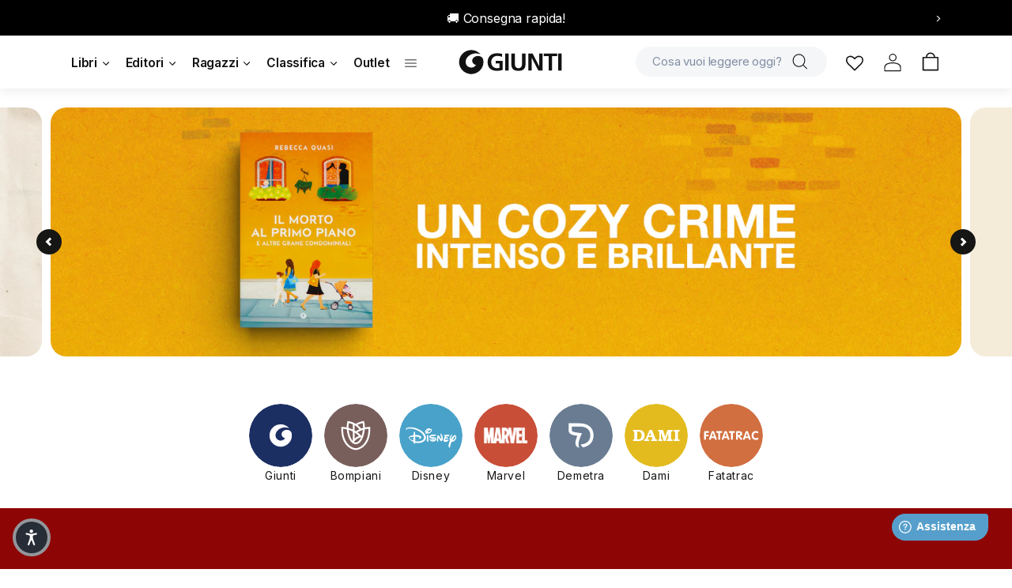

--- FILE ---
content_type: application/x-javascript
request_url: https://app.sealsubscriptions.com/shopify/public/status/shop/giunti-editore.myshopify.com.js?1769235135
body_size: -264
content:
var sealsubscriptions_settings_updated='1764670728';

--- FILE ---
content_type: image/svg+xml
request_url: https://giunti.it/cdn/shop/files/Loghi_Bompiani_70afb7d0-75e1-4e6c-a2ba-d6fe058ba050.svg?v=1766158818&width=80
body_size: 2
content:
<svg viewBox="0 0 77.76 77.76" xmlns="http://www.w3.org/2000/svg" data-name="Livello 2" id="Livello_2">
  <defs>
    <style>
      .cls-1 {
        fill: #fff;
      }

      .cls-2 {
        fill: #785f5b;
      }
    </style>
  </defs>
  <g data-name="Livello 1" id="Livello_1-2">
    <g>
      <path d="M38.88,77.76c21.47,0,38.88-17.41,38.88-38.88S60.35,0,38.88,0,0,17.41,0,38.88s17.41,38.88,38.88,38.88" class="cls-2"></path>
      <path d="M48.2,49.81c-3.33,3.47-7.1,4.7-9.32,4.7s-5.99-1.23-9.32-4.7c-2.98-3.11-6.41-8.92-6.24-19.19,1.56.17,3.08.42,4.55.77.73,9.28,4.97,18.27,11.01,18.27s10.29-9.01,11.01-18.3c1.45-.33,2.96-.58,4.55-.75.17,10.26-3.26,16.09-6.24,19.19M29.96,28.59c0-2.16.27-3.94.48-4.97,1.74.39,3.35.91,4.86,1.56v6.47c-1.7-.8-3.47-1.46-5.32-1.98,0-.36-.02-.72-.02-1.08M43.31,31.26c-1.5.68-2.93,1.48-4.32,2.4-.49-.31-.99-.61-1.5-.89v-6.52c2.29,1.28,3.96,2.85,5.82,5.01M46,39.49c-.19-.19-.33-.35-.33-.35-1.47-1.54-3.04-2.91-4.7-4.13,2.07-1.29,4.27-2.3,6.66-3.04-.27,2.62-.83,5.22-1.63,7.51M37.18,45.95s1.84-1.89,3.66-3.03c1.78-1.12,4.35-1.97,4.37-1.98l.26-.08c-1.6,3.88-3.92,6.61-6.6,6.61-.85,0-1.66-.27-2.42-.77l.72-.75ZM35.29,45.19v.55c-2.66-2.69-4.58-8.14-5.16-13.73,1.8.55,3.52,1.25,5.16,2.09v11.09ZM42.88,39.47c-.96.39-2.17.94-3.2,1.58-.78.49-1.54,1.07-2.19,1.62v-7.36c1.92,1.18,3.71,2.56,5.39,4.15M47.33,23.61c.21,1.04.48,2.81.48,4.97,0,.35,0,.7-.02,1.04-.79.22-1.57.47-2.33.75-1.3-1.54-2.72-3.1-4.53-4.49,1.95-1.01,4.06-1.76,6.4-2.28M56.6,29.38l-.05-1.14-1.13.09c-1.91.15-3.71.4-5.42.76,0-.17,0-.34,0-.5,0-3.79-.76-6.47-.8-6.57l-.28-.96-.98.19c-3.4.64-6.37,1.71-9.07,3.27-.18-.11-.37-.21-.56-.32-2.56-1.39-5.34-2.36-8.51-2.96l-.98-.19-.28.96c-.03.11-.8,2.79-.8,6.57,0,.18,0,.35,0,.53-1.75-.38-3.56-.64-5.42-.79l-1.14-.09-.05,1.14c-.5,11.76,3.43,18.43,6.82,21.96,3.8,3.97,8.25,5.38,10.91,5.38s7.1-1.41,10.91-5.38c3.38-3.53,7.31-10.2,6.82-21.96" class="cls-1"></path>
    </g>
  </g>
</svg>